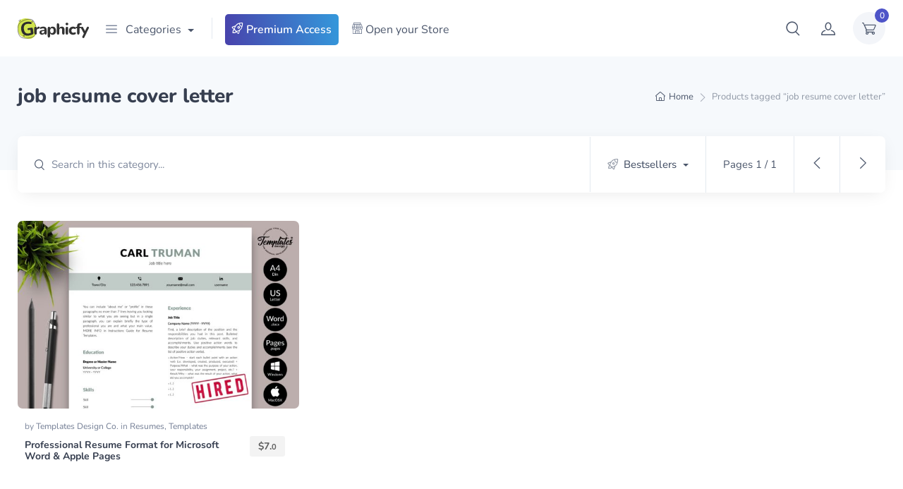

--- FILE ---
content_type: text/css; charset=UTF-8
request_url: https://graphicfy.com/wp-content/cache/min/1/wp-content/themes/cartzilla-child/style.css?ver=1766436685
body_size: -361
content:
@media(min-width:768px){.dokan-store-sidebar{width:25%;float:left;margin-right:3%}}li#tab-title-shipping{display:none!important}a.nav-link-style.font-size-ms.product_quick_view{display:none}